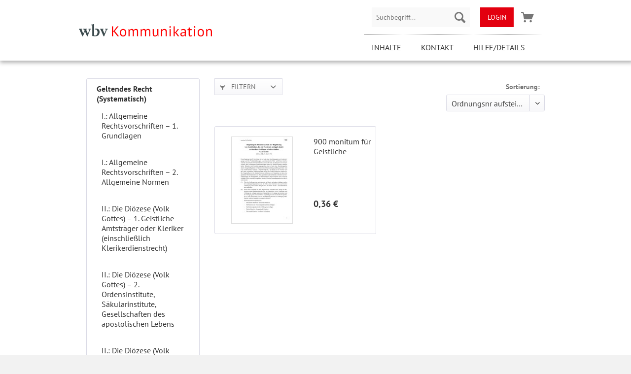

--- FILE ---
content_type: text/html; charset=UTF-8
request_url: https://kirchenrecht-bac.shop/geltendes-recht-systematisch/vi.-disziplinar-und-strafbestimmungen-1.-disziplinarbestimmungen/1.-disziplinarbestimmungen-900-949/
body_size: 8581
content:
<!DOCTYPE html> <html class="no-js" lang="de" itemscope="itemscope" itemtype="https://schema.org/WebPage"> <head> <meta charset="utf-8"> <meta name="author" content="" /> <meta name="robots" content="index,follow" /> <meta name="revisit-after" content="15 days" /> <meta name="keywords" content="" /> <meta name="description" content="" /> <meta property="og:type" content="product.group" /> <meta property="og:site_name" content="Kirchenrecht | individuelle Vorschriftensammlung der BAC" /> <meta property="og:title" content="1.: Disziplinarbestimmungen 900 - 949" /> <meta property="og:description" content="" /> <meta name="twitter:card" content="product" /> <meta name="twitter:site" content="Kirchenrecht | individuelle Vorschriftensammlung der BAC" /> <meta name="twitter:title" content="1.: Disziplinarbestimmungen 900 - 949" /> <meta name="twitter:description" content="" /> <meta property="og:image" content="https://kirchenrecht-bac.shop/media/image/cb/0e/c4/wbv_Logo-ohne-Claim.png" /> <meta name="twitter:image" content="https://kirchenrecht-bac.shop/media/image/cb/0e/c4/wbv_Logo-ohne-Claim.png" /> <meta itemprop="copyrightHolder" content="Kirchenrecht | individuelle Vorschriftensammlung der BAC" /> <meta itemprop="copyrightYear" content="2014" /> <meta itemprop="isFamilyFriendly" content="True" /> <meta itemprop="image" content="https://kirchenrecht-bac.shop/media/image/cb/0e/c4/wbv_Logo-ohne-Claim.png" /> <meta name="viewport" content="width=device-width, initial-scale=1.0"> <meta name="mobile-web-app-capable" content="yes"> <meta name="apple-mobile-web-app-title" content="Kirchenrecht | individuelle Vorschriftensammlung der BAC"> <meta name="apple-mobile-web-app-capable" content="yes"> <meta name="apple-mobile-web-app-status-bar-style" content="default"> <link rel="apple-touch-icon-precomposed" href="https://kirchenrecht-bac.shop/media/image/04/35/c1/wbv_ios.png"> <link rel="shortcut icon" href="https://kirchenrecht-bac.shop/media/unknown/d9/0c/f4/favicon.ico"> <meta name="msapplication-navbutton-color" content="#333" /> <meta name="application-name" content="Kirchenrecht | individuelle Vorschriftensammlung der BAC" /> <meta name="msapplication-starturl" content="https://kirchenrecht-bac.shop/" /> <meta name="msapplication-window" content="width=1024;height=768" /> <meta name="msapplication-TileImage" content="https://kirchenrecht-bac.shop/media/image/83/14/a7/wbv_win.png"> <meta name="msapplication-TileColor" content="#333"> <meta name="theme-color" content="#333" /> <link rel="canonical" href="https://kirchenrecht-bac.shop/geltendes-recht-systematisch/vi.-disziplinar-und-strafbestimmungen-1.-disziplinarbestimmungen/1.-disziplinarbestimmungen-900-949/"/> <title itemprop="name">1.: Disziplinarbestimmungen 900 - 949 | VI.: Disziplinar- und Strafbestimmungen – 1. Disziplinarbestimmungen | Geltendes Recht (Systematisch) | Kirchenrecht | individuelle Vorschriftensammlung der BAC</title> <link href="/web/cache/1764146648_9a2817b6d4f888941ebffb0d0f54bc51.css" media="all" rel="stylesheet" type="text/css" /> </head> <body class="is--ctl-listing is--act-index" > <div class="page-wrap"> <noscript class="noscript-main"> <div class="alert is--warning"> <div class="alert--icon"> <i class="icon--element icon--warning"></i> </div> <div class="alert--content"> Um Kirchenrecht&#x20;&#x7C;&#x20;individuelle&#x20;Vorschriftensammlung&#x20;der&#x20;BAC in vollem Umfang nutzen zu k&ouml;nnen, empfehlen wir Ihnen Javascript in Ihrem Browser zu aktiveren. </div> </div> </noscript> <header class="header-main"> <div class="container header--navigation"> <div class="logo--wrap"> <div> <a class="logo--inner" href="https://kirchenrecht-bac.shop/" title="Kirchenrecht | individuelle Vorschriftensammlung der BAC - zur Startseite wechseln"> <picture> <source srcset="https://kirchenrecht-bac.shop/media/image/cb/0e/c4/wbv_Logo-ohne-Claim.png" media="(min-width: 78.75em)"> <source srcset="https://kirchenrecht-bac.shop/media/image/51/a1/5f/tablet_landscape_wbv_Logo-ohne-Claim.png" media="(min-width: 64em)"> <source srcset="https://kirchenrecht-bac.shop/media/image/26/84/13/tablet_wbv_Logo-ohne-Claim.png" media="(min-width: 48em)"> <img srcset="https://kirchenrecht-bac.shop/media/image/50/10/ec/smartphone_wbv_Logo-ohne-Claim.png" alt="Kirchenrecht | individuelle Vorschriftensammlung der BAC - zur Startseite wechseln" /> </picture> </a> </div> <div role="menubar"> <div class="entry--menu-left" role="menuitem"> <a class="btn--menu" href="#offcanvas--left" data-offcanvas="true" data-offCanvasSelector=".sidebar-main" aria-label="Menü"> <i class="icon--menu"></i> Menü </a> </div> </div> </div> <div class="header-actions--wrap"> <nav class="shop--navigation block-group"> <ul class="navigation--list block-group" role="menubar"> <li class="navigation--entry entry--search" role="menuitem" data-search="true" aria-haspopup="true" data-minLength="3"> <a class="btn entry--link entry--trigger" href="#show-hide--search" title="Suche anzeigen / schließen" aria-label="Suche anzeigen / schließen"> <i class="icon--search"></i> <span class="search--display">Suchen</span> </a> <form action="/search" method="get" class="main-search--form"> <input type="search" name="sSearch" aria-label="Suchbegriff..." class="main-search--field" autocomplete="off" autocapitalize="off" placeholder="Suchbegriff..." maxlength="30" role="combobox" aria-autocomplete="list" aria-haspopup="listbox" aria-expanded="false" aria-controls="mainSearchResults" /> <button type="submit" class="main-search--button" aria-label="Suchen"> <i class="icon--search"></i> <span class="main-search--text">Suchen</span> </button> <div class="form--ajax-loader">&nbsp;</div> </form> <div id="mainSearchResults" class="main-search--results" aria-label="Suchergebnisse" ></div> </li> <li class="navigation--entry entry--account login-link" role="menuitem"> <a href="/login"> Login </a> </li> <li class="navigation--entry entry--cart" role="menuitem"> <a class="btn is--icon-left cart--link" href="https://kirchenrecht-bac.shop/checkout/cart" title="Warenkorb" aria-label="Warenkorb - 0 Artikel" > <span class="cart--display"> Warenkorb </span> <span class="badge is--primary is--minimal cart--quantity is--hidden">0</span> <i class="icon--basket"></i> <span class="cart--amount"> 0,00&nbsp;&euro; </span> </a> <div class="ajax-loader">&nbsp;</div> </li> </ul> </nav> <div class="navigation--wrap"> <div class="container navigation-main-wrap"> <nav class="navigation-main"> <div class="menu-holder"> <ul class="salt-menu-line"> <li> <a class="salt_header_link " href="/inhalte"> Inhalte </a> </li> <li> <a class="salt_header_link " href="/kontaktformular"> Kontakt </a> </li> <li> <a class="salt_header_link " href="https://kirchenrecht-bac.shop/hilfe/details"> Hilfe/Details </a> </li> </ul> </div> </nav> </div> </div> </div> </div> </header> <div class="container--ajax-cart" data-collapse-cart="true" data-displayMode="offcanvas"></div> <section class=" content-main container block-group"> <div class="content-main--inner"> <aside class="sidebar-main off-canvas"> <div class="navigation--smartphone"> <ul class="navigation--list "> <li class="navigation--entry entry--close-off-canvas"> <a href="#close-categories-menu" class="navigation--link"> Menü schließen <i class="icon--arrow-right"></i> </a> </li> </ul> <div class="mobile--switches"> </div> </div> <div class="sidebar--categories-wrapper" data-subcategory-nav="true" data-mainCategoryId="3" data-categoryId="122456" data-fetchUrl="/widgets/listing/getCategory/categoryId/122456"> <div class="categories--headline navigation--headline"> Kategorien </div> <div class="sidebar--categories-navigation"> <ul class="sidebar--navigation categories--navigation navigation--list is--drop-down is--level0 is--rounded" role="menu"> <li class="navigation--entry is--active has--sub-categories has--sub-children" role="menuitem"> <a class="navigation--link is--active has--sub-categories link--go-forward" href="https://kirchenrecht-bac.shop/geltendes-recht-systematisch/" data-categoryId="122379" data-fetchUrl="/widgets/listing/getCategory/categoryId/122379" > Geltendes Recht (Systematisch) <span class="is--icon-right"> <i class="icon--arrow-right"></i> </span> </a> <ul class="sidebar--navigation categories--navigation navigation--list is--level1 is--rounded" role="menu"> <li class="navigation--entry has--sub-children" role="menuitem"> <a class="navigation--link link--go-forward" href="https://kirchenrecht-bac.shop/geltendes-recht-systematisch/i.-allgemeine-rechtsvorschriften-1.-grundlagen/" data-categoryId="122380" data-fetchUrl="/widgets/listing/getCategory/categoryId/122380" > I.: Allgemeine Rechtsvorschriften – 1. Grundlagen <span class="is--icon-right"> <i class="icon--arrow-right"></i> </span> </a> </li> <li class="navigation--entry has--sub-children" role="menuitem"> <a class="navigation--link link--go-forward" href="https://kirchenrecht-bac.shop/geltendes-recht-systematisch/i.-allgemeine-rechtsvorschriften-2.-allgemeine-normen/" data-categoryId="122383" data-fetchUrl="/widgets/listing/getCategory/categoryId/122383" > I.: Allgemeine Rechtsvorschriften – 2. Allgemeine Normen <span class="is--icon-right"> <i class="icon--arrow-right"></i> </span> </a> </li> <li class="navigation--entry has--sub-children" role="menuitem"> <a class="navigation--link link--go-forward" href="https://kirchenrecht-bac.shop/geltendes-recht-systematisch/ii.-die-dioezese-volk-gottes-1.-geistliche-amtstraeger-oder-kleriker-einschliesslich-klerikerdienstrecht/" data-categoryId="122386" data-fetchUrl="/widgets/listing/getCategory/categoryId/122386" > II.: Die Diözese (Volk Gottes) – 1. Geistliche Amtsträger oder Kleriker (einschließlich Klerikerdienstrecht) <span class="is--icon-right"> <i class="icon--arrow-right"></i> </span> </a> </li> <li class="navigation--entry has--sub-children" role="menuitem"> <a class="navigation--link link--go-forward" href="https://kirchenrecht-bac.shop/geltendes-recht-systematisch/ii.-die-dioezese-volk-gottes-2.-ordensinstitute-saekularinstitute-gesellschaften-des-apostolischen-lebens/" data-categoryId="122388" data-fetchUrl="/widgets/listing/getCategory/categoryId/122388" > II.: Die Diözese (Volk Gottes) – 2. Ordensinstitute, Säkularinstitute, Gesellschaften des apostolischen Lebens <span class="is--icon-right"> <i class="icon--arrow-right"></i> </span> </a> </li> <li class="navigation--entry has--sub-children" role="menuitem"> <a class="navigation--link link--go-forward" href="https://kirchenrecht-bac.shop/geltendes-recht-systematisch/ii.-die-dioezese-volk-gottes-3.-vereine-und-zusammenschluesse-von-glaeubigen/" data-categoryId="122390" data-fetchUrl="/widgets/listing/getCategory/categoryId/122390" > II.: Die Diözese (Volk Gottes) – 3. Vereine und Zusammenschlüsse von Gläubigen <span class="is--icon-right"> <i class="icon--arrow-right"></i> </span> </a> </li> <li class="navigation--entry has--sub-children" role="menuitem"> <a class="navigation--link link--go-forward" href="https://kirchenrecht-bac.shop/geltendes-recht-systematisch/ii.-die-dioezese-volk-gottes-4.-dioezesankurie-leitung/" data-categoryId="122392" data-fetchUrl="/widgets/listing/getCategory/categoryId/122392" > II.: Die Diözese (Volk Gottes) – 4. Diözesankurie – Leitung <span class="is--icon-right"> <i class="icon--arrow-right"></i> </span> </a> </li> <li class="navigation--entry has--sub-children" role="menuitem"> <a class="navigation--link link--go-forward" href="https://kirchenrecht-bac.shop/geltendes-recht-systematisch/ii.-die-dioezese-volk-gottes-5.-dioezesane-raete/" data-categoryId="122394" data-fetchUrl="/widgets/listing/getCategory/categoryId/122394" > II.: Die Diözese (Volk Gottes) – 5. Diözesane Räte <span class="is--icon-right"> <i class="icon--arrow-right"></i> </span> </a> </li> <li class="navigation--entry has--sub-children" role="menuitem"> <a class="navigation--link link--go-forward" href="https://kirchenrecht-bac.shop/geltendes-recht-systematisch/ii.-die-dioezese-volk-gottes-6.-dioezese-territoriale-struktur/" data-categoryId="122397" data-fetchUrl="/widgets/listing/getCategory/categoryId/122397" > II.: Die Diözese (Volk Gottes) – 6. Diözese – Territoriale Struktur <span class="is--icon-right"> <i class="icon--arrow-right"></i> </span> </a> </li> <li class="navigation--entry has--sub-children" role="menuitem"> <a class="navigation--link link--go-forward" href="https://kirchenrecht-bac.shop/geltendes-recht-systematisch/ii.-die-dioezese-volk-gottes-7.-dioezese-kategoriale-seelsorge/" data-categoryId="122401" data-fetchUrl="/widgets/listing/getCategory/categoryId/122401" > II.: Die Diözese (Volk Gottes) – 7. Diözese – Kategoriale Seelsorge <span class="is--icon-right"> <i class="icon--arrow-right"></i> </span> </a> </li> <li class="navigation--entry has--sub-children" role="menuitem"> <a class="navigation--link link--go-forward" href="https://kirchenrecht-bac.shop/geltendes-recht-systematisch/iii.-verkuendigungsdienst-in-der-dioezese-dienst-am-wort-1.-predigt/" data-categoryId="122404" data-fetchUrl="/widgets/listing/getCategory/categoryId/122404" > III.: Verkündigungsdienst in der Diözese – Dienst am Wort – 1. Predigt <span class="is--icon-right"> <i class="icon--arrow-right"></i> </span> </a> </li> <li class="navigation--entry has--sub-children" role="menuitem"> <a class="navigation--link link--go-forward" href="https://kirchenrecht-bac.shop/geltendes-recht-systematisch/iii.-verkuendigungsdienst-in-der-dioezese-dienst-am-wort-2.-mission/" data-categoryId="122406" data-fetchUrl="/widgets/listing/getCategory/categoryId/122406" > III.: Verkündigungsdienst in der Diözese – Dienst am Wort – 2. Mission <span class="is--icon-right"> <i class="icon--arrow-right"></i> </span> </a> </li> <li class="navigation--entry has--sub-children" role="menuitem"> <a class="navigation--link link--go-forward" href="https://kirchenrecht-bac.shop/geltendes-recht-systematisch/iii.-verkuendigungsdienst-in-der-dioezese-dienst-am-wort-3.-oekumene/" data-categoryId="122408" data-fetchUrl="/widgets/listing/getCategory/categoryId/122408" > III.: Verkündigungsdienst in der Diözese – Dienst am Wort – 3. Ökumene <span class="is--icon-right"> <i class="icon--arrow-right"></i> </span> </a> </li> <li class="navigation--entry has--sub-children" role="menuitem"> <a class="navigation--link link--go-forward" href="https://kirchenrecht-bac.shop/geltendes-recht-systematisch/iii.-verkuendigungsdienst-in-der-dioezese-dienst-am-wort-4.-bildung/" data-categoryId="122411" data-fetchUrl="/widgets/listing/getCategory/categoryId/122411" > III.: Verkündigungsdienst in der Diözese – Dienst am Wort – 4. Bildung <span class="is--icon-right"> <i class="icon--arrow-right"></i> </span> </a> </li> <li class="navigation--entry has--sub-children" role="menuitem"> <a class="navigation--link link--go-forward" href="https://kirchenrecht-bac.shop/geltendes-recht-systematisch/iv.-heiligungsdienst-in-der-dioezese-liturgiesakramente-1.-allgemeine-bestimmungen/" data-categoryId="122417" data-fetchUrl="/widgets/listing/getCategory/categoryId/122417" > IV.: Heiligungsdienst in der Diözese – Liturgie/Sakramente – 1. Allgemeine Bestimmungen <span class="is--icon-right"> <i class="icon--arrow-right"></i> </span> </a> </li> <li class="navigation--entry has--sub-children" role="menuitem"> <a class="navigation--link link--go-forward" href="https://kirchenrecht-bac.shop/geltendes-recht-systematisch/iv.-heiligungsdienst-in-der-dioezese-liturgiesakramente-2.-kirchenmusik/" data-categoryId="122419" data-fetchUrl="/widgets/listing/getCategory/categoryId/122419" > IV.: Heiligungsdienst in der Diözese – Liturgie/Sakramente – 2. Kirchenmusik <span class="is--icon-right"> <i class="icon--arrow-right"></i> </span> </a> </li> <li class="navigation--entry has--sub-children" role="menuitem"> <a class="navigation--link link--go-forward" href="https://kirchenrecht-bac.shop/geltendes-recht-systematisch/iv.-heiligungsdienst-in-der-dioezese-liturgiesakramente-3.-sakramente/" data-categoryId="122421" data-fetchUrl="/widgets/listing/getCategory/categoryId/122421" > IV.: Heiligungsdienst in der Diözese – Liturgie/Sakramente – 3. Sakramente <span class="is--icon-right"> <i class="icon--arrow-right"></i> </span> </a> </li> <li class="navigation--entry has--sub-children" role="menuitem"> <a class="navigation--link link--go-forward" href="https://kirchenrecht-bac.shop/geltendes-recht-systematisch/iv.-heiligungsdienst-in-der-dioezese-liturgiesakramente-4.-sonstige-gottesdienstliche-handlungen/" data-categoryId="122429" data-fetchUrl="/widgets/listing/getCategory/categoryId/122429" > IV.: Heiligungsdienst in der Diözese – Liturgie/Sakramente – 4. Sonstige gottesdienstliche Handlungen <span class="is--icon-right"> <i class="icon--arrow-right"></i> </span> </a> </li> <li class="navigation--entry has--sub-children" role="menuitem"> <a class="navigation--link link--go-forward" href="https://kirchenrecht-bac.shop/geltendes-recht-systematisch/iv.-heiligungsdienst-in-der-dioezese-liturgiesakramente-5.-heilige-orte-und-zeiten/" data-categoryId="122434" data-fetchUrl="/widgets/listing/getCategory/categoryId/122434" > IV.: Heiligungsdienst in der Diözese – Liturgie/Sakramente – 5. Heilige Orte und Zeiten <span class="is--icon-right"> <i class="icon--arrow-right"></i> </span> </a> </li> <li class="navigation--entry has--sub-children" role="menuitem"> <a class="navigation--link link--go-forward" href="https://kirchenrecht-bac.shop/geltendes-recht-systematisch/v.-kirchliche-verwaltung-und-kirchenvermoegen-1.-allgemeine-bestimmungen/" data-categoryId="122436" data-fetchUrl="/widgets/listing/getCategory/categoryId/122436" > V.: Kirchliche Verwaltung und Kirchenvermögen – 1. Allgemeine Bestimmungen <span class="is--icon-right"> <i class="icon--arrow-right"></i> </span> </a> </li> <li class="navigation--entry has--sub-children" role="menuitem"> <a class="navigation--link link--go-forward" href="https://kirchenrecht-bac.shop/geltendes-recht-systematisch/v.-kirchliche-verwaltung-und-kirchenvermoegen-2.-vermoegenserwerb/" data-categoryId="122438" data-fetchUrl="/widgets/listing/getCategory/categoryId/122438" > V.: Kirchliche Verwaltung und Kirchenvermögen – 2. Vermögenserwerb <span class="is--icon-right"> <i class="icon--arrow-right"></i> </span> </a> </li> <li class="navigation--entry has--sub-children" role="menuitem"> <a class="navigation--link link--go-forward" href="https://kirchenrecht-bac.shop/geltendes-recht-systematisch/v.-kirchliche-verwaltung-und-kirchenvermoegen-3.-vermoegensverwaltung/" data-categoryId="122442" data-fetchUrl="/widgets/listing/getCategory/categoryId/122442" > V.: Kirchliche Verwaltung und Kirchenvermögen – 3. Vermögensverwaltung <span class="is--icon-right"> <i class="icon--arrow-right"></i> </span> </a> </li> <li class="navigation--entry has--sub-children" role="menuitem"> <a class="navigation--link link--go-forward" href="https://kirchenrecht-bac.shop/geltendes-recht-systematisch/v.-kirchliche-verwaltung-und-kirchenvermoegen-4.-stiftungen/" data-categoryId="122447" data-fetchUrl="/widgets/listing/getCategory/categoryId/122447" > V.: Kirchliche Verwaltung und Kirchenvermögen – 4. Stiftungen <span class="is--icon-right"> <i class="icon--arrow-right"></i> </span> </a> </li> <li class="navigation--entry has--sub-children" role="menuitem"> <a class="navigation--link link--go-forward" href="https://kirchenrecht-bac.shop/geltendes-recht-systematisch/v.-kirchliche-verwaltung-und-kirchenvermoegen-5.-immobilien-bau/" data-categoryId="122451" data-fetchUrl="/widgets/listing/getCategory/categoryId/122451" > V.: Kirchliche Verwaltung und Kirchenvermögen – 5. Immobilien, Bau <span class="is--icon-right"> <i class="icon--arrow-right"></i> </span> </a> </li> <li class="navigation--entry is--active has--sub-categories has--sub-children" role="menuitem"> <a class="navigation--link is--active has--sub-categories link--go-forward" href="https://kirchenrecht-bac.shop/geltendes-recht-systematisch/vi.-disziplinar-und-strafbestimmungen-1.-disziplinarbestimmungen/" data-categoryId="122455" data-fetchUrl="/widgets/listing/getCategory/categoryId/122455" > VI.: Disziplinar- und Strafbestimmungen – 1. Disziplinarbestimmungen <span class="is--icon-right"> <i class="icon--arrow-right"></i> </span> </a> <ul class="sidebar--navigation categories--navigation navigation--list is--level2 navigation--level-high is--rounded" role="menu"> <li class="navigation--entry is--active" role="menuitem"> <a class="navigation--link is--active" href="https://kirchenrecht-bac.shop/geltendes-recht-systematisch/vi.-disziplinar-und-strafbestimmungen-1.-disziplinarbestimmungen/1.-disziplinarbestimmungen-900-949/" data-categoryId="122456" data-fetchUrl="/widgets/listing/getCategory/categoryId/122456" > 1.: Disziplinarbestimmungen 900 - 949 </a> </li> </ul> </li> <li class="navigation--entry has--sub-children" role="menuitem"> <a class="navigation--link link--go-forward" href="https://kirchenrecht-bac.shop/geltendes-recht-systematisch/vi.-disziplinar-und-strafbestimmungen-2.-strafbestimmungenverfehlungen/" data-categoryId="122457" data-fetchUrl="/widgets/listing/getCategory/categoryId/122457" > VI.: Disziplinar- und Strafbestimmungen – 2. Strafbestimmungen/Verfehlungen <span class="is--icon-right"> <i class="icon--arrow-right"></i> </span> </a> </li> <li class="navigation--entry has--sub-children" role="menuitem"> <a class="navigation--link link--go-forward" href="https://kirchenrecht-bac.shop/geltendes-recht-systematisch/vii.-rechtsschutz-und-verfahren-1.-schieds-und-schlichtungsverfahren/" data-categoryId="122459" data-fetchUrl="/widgets/listing/getCategory/categoryId/122459" > VII.: Rechtsschutz und Verfahren – 1. Schieds- und Schlichtungsverfahren <span class="is--icon-right"> <i class="icon--arrow-right"></i> </span> </a> </li> <li class="navigation--entry has--sub-children" role="menuitem"> <a class="navigation--link link--go-forward" href="https://kirchenrecht-bac.shop/geltendes-recht-systematisch/vii.-rechtsschutz-und-verfahren-2.-gerichtsordnungen/" data-categoryId="122461" data-fetchUrl="/widgets/listing/getCategory/categoryId/122461" > VII.: Rechtsschutz und Verfahren – 2. Gerichtsordnungen <span class="is--icon-right"> <i class="icon--arrow-right"></i> </span> </a> </li> <li class="navigation--entry has--sub-children" role="menuitem"> <a class="navigation--link link--go-forward" href="https://kirchenrecht-bac.shop/geltendes-recht-systematisch/vii.-rechtsschutz-und-verfahren-3.-besondere-arten-von-verfahren/" data-categoryId="122466" data-fetchUrl="/widgets/listing/getCategory/categoryId/122466" > VII.: Rechtsschutz und Verfahren – 3. Besondere Arten von Verfahren <span class="is--icon-right"> <i class="icon--arrow-right"></i> </span> </a> </li> <li class="navigation--entry has--sub-children" role="menuitem"> <a class="navigation--link link--go-forward" href="https://kirchenrecht-bac.shop/geltendes-recht-systematisch/viii.-kirchlicher-dienst-1.-grundlegende-bestimmungen/" data-categoryId="122468" data-fetchUrl="/widgets/listing/getCategory/categoryId/122468" > VIII.: Kirchlicher Dienst – 1. Grundlegende Bestimmungen <span class="is--icon-right"> <i class="icon--arrow-right"></i> </span> </a> </li> <li class="navigation--entry has--sub-children" role="menuitem"> <a class="navigation--link link--go-forward" href="https://kirchenrecht-bac.shop/geltendes-recht-systematisch/viii.-kirchlicher-dienst-2.-allgemeine-bestimmungen-fuer-beschaeftigte-der-dioezese-aachen/" data-categoryId="122470" data-fetchUrl="/widgets/listing/getCategory/categoryId/122470" > VIII.: Kirchlicher Dienst – 2. Allgemeine Bestimmungen für Beschäftigte der Diözese Aachen <span class="is--icon-right"> <i class="icon--arrow-right"></i> </span> </a> </li> <li class="navigation--entry has--sub-children" role="menuitem"> <a class="navigation--link link--go-forward" href="https://kirchenrecht-bac.shop/geltendes-recht-systematisch/viii.-kirchlicher-dienst-3.-kommission-zur-ordnung-des-arbeitsvertragsrechts-im-kirchlichen-dienst-koda/" data-categoryId="122472" data-fetchUrl="/widgets/listing/getCategory/categoryId/122472" > VIII.: Kirchlicher Dienst – 3. Kommission zur Ordnung des Arbeitsvertragsrechts im kirchlichen Dienst – KODA <span class="is--icon-right"> <i class="icon--arrow-right"></i> </span> </a> </li> <li class="navigation--entry has--sub-children" role="menuitem"> <a class="navigation--link link--go-forward" href="https://kirchenrecht-bac.shop/geltendes-recht-systematisch/viii.-kirchlicher-dienst-4.-mitarbeitervertretung-mav/" data-categoryId="122474" data-fetchUrl="/widgets/listing/getCategory/categoryId/122474" > VIII.: Kirchlicher Dienst – 4. Mitarbeitervertretung – MAV <span class="is--icon-right"> <i class="icon--arrow-right"></i> </span> </a> </li> <li class="navigation--entry has--sub-children" role="menuitem"> <a class="navigation--link link--go-forward" href="https://kirchenrecht-bac.shop/geltendes-recht-systematisch/viii.-kirchlicher-dienst-5.-kavo-mit-anlagen/" data-categoryId="122476" data-fetchUrl="/widgets/listing/getCategory/categoryId/122476" > VIII.: Kirchlicher Dienst – 5. KAVO mit Anlagen <span class="is--icon-right"> <i class="icon--arrow-right"></i> </span> </a> </li> <li class="navigation--entry has--sub-children" role="menuitem"> <a class="navigation--link link--go-forward" href="https://kirchenrecht-bac.shop/geltendes-recht-systematisch/viii.-kirchlicher-dienst-6.-zentral-koda-beschluesse/" data-categoryId="122478" data-fetchUrl="/widgets/listing/getCategory/categoryId/122478" > VIII.: Kirchlicher Dienst – 6. Zentral-KODA-Beschlüsse <span class="is--icon-right"> <i class="icon--arrow-right"></i> </span> </a> </li> <li class="navigation--entry has--sub-children" role="menuitem"> <a class="navigation--link link--go-forward" href="https://kirchenrecht-bac.shop/geltendes-recht-systematisch/viii.-kirchlicher-dienst-7.-arbeitsvertraege-in-einrichtungen-des-caritasverbandes-avr/" data-categoryId="122480" data-fetchUrl="/widgets/listing/getCategory/categoryId/122480" > VIII.: Kirchlicher Dienst – 7. Arbeitsverträge in Einrichtungen des Caritasverbandes (AVR) <span class="is--icon-right"> <i class="icon--arrow-right"></i> </span> </a> </li> <li class="navigation--entry has--sub-children" role="menuitem"> <a class="navigation--link link--go-forward" href="https://kirchenrecht-bac.shop/geltendes-recht-systematisch/viii.-kirchlicher-dienst-8.-zusatz-altersversorgung/" data-categoryId="122482" data-fetchUrl="/widgets/listing/getCategory/categoryId/122482" > VIII.: Kirchlicher Dienst – 8. Zusatz-/Altersversorgung <span class="is--icon-right"> <i class="icon--arrow-right"></i> </span> </a> </li> <li class="navigation--entry has--sub-children" role="menuitem"> <a class="navigation--link link--go-forward" href="https://kirchenrecht-bac.shop/geltendes-recht-systematisch/viii.-kirchlicher-dienst-9.-ordnungen-fuer-kirchliche-berufe/" data-categoryId="122484" data-fetchUrl="/widgets/listing/getCategory/categoryId/122484" > VIII.: Kirchlicher Dienst – 9. Ordnungen für kirchliche Berufe <span class="is--icon-right"> <i class="icon--arrow-right"></i> </span> </a> </li> </ul> </li> </ul> </div> </div> </aside> <div class="content--wrapper"> <div class="content listing--content"> <div class="listing--wrapper visible--xl visible--l visible--m visible--s visible--xs"> <div data-listing-actions="true" class="listing--actions is--rounded without-pagination"> <div class="action--filter-btn"> <a href="#" class="filter--trigger btn is--small" data-filter-trigger="true" data-offcanvas="true" data-offCanvasSelector=".action--filter-options" data-closeButtonSelector=".filter--close-btn"> <i class="icon--filter"></i> Filtern <span class="action--collapse-icon"></span> </a> </div> <form class="action--sort action--content block" method="get" data-action-form="true"> <input type="hidden" name="p" value="1"> <label for="o" class="sort--label action--label">Sortierung:</label> <div class="sort--select select-field"> <select id="o" name="o" class="sort--field action--field" data-auto-submit="true" > <option value="8" selected="selected">Ordnungsnr aufsteigend</option> <option value="9">Ordnungsnr absteigend</option> <option value="1">Erscheinungsdatum</option> <option value="2">Beliebtheit</option> <option value="5">Artikelbezeichnung</option> <option value="7">Beste Ergebnisse</option> </select> </div> </form> <div class="action--filter-options off-canvas"> <a href="#" class="filter--close-btn" data-show-products-text="%s Produkt(e) anzeigen"> Filter schließen <i class="icon--arrow-right"></i> </a> <div class="filter--container"> <form id="filter" method="get" data-filter-form="true" data-is-in-sidebar="false" data-listing-url="https://kirchenrecht-bac.shop/widgets/listing/listingCount/sCategory/122456" data-is-filtered="2" data-load-facets="false" data-instant-filter-result="false" class=""> <div class="filter--actions filter--actions-top"> <button type="submit" class="btn is--primary filter--btn-apply is--large is--icon-right" disabled="disabled"> <span class="filter--count"></span> Produkte anzeigen <i class="icon--cycle"></i> </button> </div> <input type="hidden" name="p" value="1"/> <input type="hidden" name="o" value="8"/> <input type="hidden" name="n" value="12"/> <div class="filter--facet-container"> <div class="filter-panel filter--value facet--immediate_delivery" data-filter-type="value" data-facet-name="immediate_delivery" data-field-name="delivery"> <div class="filter-panel--flyout"> <label class="filter-panel--title" for="delivery" title="Sofort lieferbar"> Sofort lieferbar </label> <span class="filter-panel--input filter-panel--checkbox"> <input type="checkbox" id="delivery" name="delivery" value="1" /> <span class="input--state checkbox--state">&nbsp;</span> </span> </div> </div> <div class="filter-panel filter--multi-selection filter-facet--value-list facet--manufacturer" data-filter-type="value-list" data-facet-name="manufacturer" data-field-name="s"> <div class="filter-panel--flyout"> <label class="filter-panel--title" for="s" title="Hersteller"> Hersteller </label> <span class="filter-panel--icon"></span> <div class="filter-panel--content input-type--checkbox"> <ul class="filter-panel--option-list"> <li class="filter-panel--option"> <div class="option--container"> <span class="filter-panel--input filter-panel--checkbox"> <input type="checkbox" id="__s__3" name="__s__3" value="3" /> <span class="input--state checkbox--state">&nbsp;</span> </span> <label class="filter-panel--label" for="__s__3"> Rechtssammlung des Bistum Aachens </label> </div> </li> </ul> </div> </div> </div> </div> <div class="filter--active-container" data-reset-label="Alle Filter zurücksetzen"> </div> <div class="filter--actions filter--actions-bottom"> <button type="submit" class="btn is--primary filter--btn-apply is--large is--icon-right" disabled="disabled"> <span class="filter--count"></span> Produkte anzeigen <i class="icon--cycle"></i> </button> </div> </form> </div> </div> <div class="listing--paging panel--paging"> <form class="action--per-page action--content block" method="get" data-action-form="true"> <input type="hidden" name="p" value="1"> <label for="n" class="per-page--label action--label">Artikel pro Seite:</label> <div class="per-page--select select-field"> <select id="n" name="n" class="per-page--field action--field" data-auto-submit="true" > <option value="12" selected="selected">12</option> <option value="24" >24</option> <option value="36" >36</option> <option value="48" >48</option> </select> </div> </form> </div> </div> <div class="listing--container"> <div class="listing-no-filter-result"> <div class="alert is--info is--rounded is--hidden"> <div class="alert--icon"> <i class="icon--element icon--info"></i> </div> <div class="alert--content"> Für die Filterung wurden keine Ergebnisse gefunden! </div> </div> </div> <div class="listing" data-ajax-wishlist="true" data-compare-ajax="true" data-infinite-scrolling="true" data-loadPreviousSnippet="Vorherige Artikel laden" data-loadMoreSnippet="Weitere Artikel laden" data-categoryId="122456" data-pages="1" data-threshold="4" data-pageShortParameter="p" > <div class="product--box box--basic" data-page-index="1" data-ordernumber="bac-7373" > <div class="box--content is--rounded"> <div class="product--badges"> </div> <div class="product--info"> <a href="https://kirchenrecht-bac.shop/bac-7373?c=122456" title="Zum Artikel '900 monitum für Geistliche'" class="product--image" > <span class="image--element"> <span class="image--media"> <img srcset="https://kirchenrecht-bac.shop/media/image/14/ca/c8/1323_200x200.jpg, https://kirchenrecht-bac.shop/media/image/07/99/74/1323_200x200@2x.jpg 2x" alt="Vorschaubild des Artikels '900 monitum für Geistliche'" data-extension="jpg" /> </span> </span> </a> <a href="https://kirchenrecht-bac.shop/bac-7373?c=122456" class="product--title" > 900 monitum für Geistliche </a> <div class="product--description"> </div> <div class="product--price-info"> <div class="price--unit" title="Inhalt"> </div> <div class="product--price"> <span class="price--default is--nowrap"> 0,36&nbsp;&euro; </span> </div> </div> </div> </div> </div> </div> </div> <div class="listing--bottom-paging"> <div class="listing--paging panel--paging"> <form class="action--per-page action--content block" method="get" data-action-form="true"> <input type="hidden" name="p" value="1"> <label for="n" class="per-page--label action--label">Artikel pro Seite:</label> <div class="per-page--select select-field"> <select id="n" name="n" class="per-page--field action--field" data-auto-submit="true" > <option value="12" selected="selected">12</option> <option value="24" >24</option> <option value="36" >36</option> <option value="48" >48</option> </select> </div> </form> </div> </div> </div> </div> </div> <div class="last-seen-products is--hidden" data-last-seen-products="true" data-productLimit="5"> <div class="last-seen-products--title"> Zuletzt angesehen </div> <div class="last-seen-products--slider product-slider" data-product-slider="true"> <div class="last-seen-products--container product-slider--container"></div> </div> </div> </div> </section> <div id="salt-footer"> <div class="wrap"> <div class="footer-wrap"> <div class="spacer"></div> <div class="left-column"> <picture> <source srcset="https://kirchenrecht-bac.shop/media/image/cb/0e/c4/wbv_Logo-ohne-Claim.png" media="(min-width: 78.75em)"> <source srcset="https://kirchenrecht-bac.shop/media/image/51/a1/5f/tablet_landscape_wbv_Logo-ohne-Claim.png" media="(min-width: 64em)"> <source srcset="https://kirchenrecht-bac.shop/media/image/26/84/13/tablet_wbv_Logo-ohne-Claim.png" media="(min-width: 48em)"> <img srcset="https://kirchenrecht-bac.shop/media/image/50/10/ec/smartphone_wbv_Logo-ohne-Claim.png" class="logo-footer is--gray" alt="Kirchenrecht | individuelle Vorschriftensammlung der BAC - zur Startseite wechseln" > </picture> </div> <div class="right-column footer-menu"> <a class="salt_footer_link" href="https://kirchenrecht-bac.shop/barrierefreiheit" target="_parent"> Barrierefreiheit </a> <a class="salt_footer_link" href="https://www.wbv.de/versandbedingungen.html" target="_blank" rel="nofollow noopener"> Versandbedingungen </a> <a class="salt_footer_link" href="https://kirchenrecht-bac.shop/hilfe/details" target="_self"> Hilfe/Details </a> <a class="salt_footer_link" href="https://www.wbv.de/widerrufsrecht.html" target="_blank" rel="nofollow noopener"> Widerrufsrecht </a> <a class="salt_footer_link" href="https://www.wbv.de/rechtliches/agb/" target="_blank" rel="nofollow noopener"> AGB </a> <a class="salt_footer_link" href="https://www.wbv.de/rechtliches/impressum/" target="_blank" rel="nofollow noopener"> Impressum </a> <a class="salt_footer_link" href="https://www.wbv.de/datenschutz.html" target="_blank" rel="nofollow noopener"> Datenschutz </a> <a class="salt_footer_link" href="https://kirchenrecht-bac.shop/preise" target="_self"> Preise </a> </div> <div class="spacer"></div> </div> <div class="wrap"> <div class="spacer"></div> <div class="payment-options"> <div class="payment-icon"> <img src="/themes/Frontend/SaltationActiveScriptTheme/frontend/_public/src/img/logos/payments/invoice.png" alt="Rechnung"> </div> <div class="payment-icon"> <img src="/themes/Frontend/SaltationActiveScriptTheme/frontend/_public/src/img/logos/payments/paypal.png" alt="PayPal"> </div> <div>Zahlungsarten:</div> </div> <div class="spacer"></div> <div class="delivery-options"> </div> <div class="spacer"></div> </div> </div> </div> </div> <script id="footer--js-inline">
var timeNow = 1769012825;
var secureShop = true;
var asyncCallbacks = [];
document.asyncReady = function (callback) {
asyncCallbacks.push(callback);
};
var controller = controller || {"home":"https:\/\/kirchenrecht-bac.shop\/","vat_check_enabled":"","vat_check_required":"","register":"https:\/\/kirchenrecht-bac.shop\/register","checkout":"https:\/\/kirchenrecht-bac.shop\/checkout","ajax_search":"https:\/\/kirchenrecht-bac.shop\/ajax_search","ajax_cart":"https:\/\/kirchenrecht-bac.shop\/checkout\/ajaxCart","ajax_validate":"https:\/\/kirchenrecht-bac.shop\/register","ajax_add_article":"https:\/\/kirchenrecht-bac.shop\/checkout\/addArticle","ajax_listing":"\/widgets\/listing\/listingCount","ajax_cart_refresh":"https:\/\/kirchenrecht-bac.shop\/checkout\/ajaxAmount","ajax_address_selection":"https:\/\/kirchenrecht-bac.shop\/address\/ajaxSelection","ajax_address_editor":"https:\/\/kirchenrecht-bac.shop\/address\/ajaxEditor"};
var snippets = snippets || { "noCookiesNotice": "Es wurde festgestellt, dass Cookies in Ihrem Browser deaktiviert sind. Um Kirchenrecht\x20\x7C\x20individuelle\x20Vorschriftensammlung\x20der\x20BAC in vollem Umfang nutzen zu k\u00f6nnen, empfehlen wir Ihnen, Cookies in Ihrem Browser zu aktiveren." };
var themeConfig = themeConfig || {"offcanvasOverlayPage":true};
var lastSeenProductsConfig = lastSeenProductsConfig || {"baseUrl":"","shopId":1,"noPicture":"\/themes\/Frontend\/Responsive\/frontend\/_public\/src\/img\/no-picture.jpg","productLimit":"5","currentArticle":""};
var csrfConfig = csrfConfig || {"generateUrl":"\/csrftoken","basePath":"\/","shopId":1};
var statisticDevices = [
{ device: 'mobile', enter: 0, exit: 767 },
{ device: 'tablet', enter: 768, exit: 1259 },
{ device: 'desktop', enter: 1260, exit: 5160 }
];
var cookieRemoval = cookieRemoval || 0;
</script> <script>
var datePickerGlobalConfig = datePickerGlobalConfig || {
locale: {
weekdays: {
shorthand: ['So', 'Mo', 'Di', 'Mi', 'Do', 'Fr', 'Sa'],
longhand: ['Sonntag', 'Montag', 'Dienstag', 'Mittwoch', 'Donnerstag', 'Freitag', 'Samstag']
},
months: {
shorthand: ['Jan', 'Feb', 'Mär', 'Apr', 'Mai', 'Jun', 'Jul', 'Aug', 'Sep', 'Okt', 'Nov', 'Dez'],
longhand: ['Januar', 'Februar', 'März', 'April', 'Mai', 'Juni', 'Juli', 'August', 'September', 'Oktober', 'November', 'Dezember']
},
firstDayOfWeek: 1,
weekAbbreviation: 'KW',
rangeSeparator: ' bis ',
scrollTitle: 'Zum Wechseln scrollen',
toggleTitle: 'Zum Öffnen klicken',
daysInMonth: [31, 28, 31, 30, 31, 30, 31, 31, 30, 31, 30, 31]
},
dateFormat: 'Y-m-d',
timeFormat: ' H:i:S',
altFormat: 'j. F Y',
altTimeFormat: ' - H:i'
};
</script> <iframe id="refresh-statistics" width="0" height="0" style="display:none;"></iframe> <script>
/**
* @returns { boolean }
*/
function hasCookiesAllowed () {
if (window.cookieRemoval === 0) {
return true;
}
if (window.cookieRemoval === 1) {
if (document.cookie.indexOf('cookiePreferences') !== -1) {
return true;
}
return document.cookie.indexOf('cookieDeclined') === -1;
}
/**
* Must be cookieRemoval = 2, so only depends on existence of `allowCookie`
*/
return document.cookie.indexOf('allowCookie') !== -1;
}
/**
* @returns { boolean }
*/
function isDeviceCookieAllowed () {
var cookiesAllowed = hasCookiesAllowed();
if (window.cookieRemoval !== 1) {
return cookiesAllowed;
}
return cookiesAllowed && document.cookie.indexOf('"name":"x-ua-device","active":true') !== -1;
}
function isSecure() {
return window.secureShop !== undefined && window.secureShop === true;
}
(function(window, document) {
var par = document.location.search.match(/sPartner=([^&])+/g),
pid = (par && par[0]) ? par[0].substring(9) : null,
cur = document.location.protocol + '//' + document.location.host,
ref = document.referrer.indexOf(cur) === -1 ? document.referrer : null,
url = "/widgets/index/refreshStatistic",
pth = document.location.pathname.replace("https://kirchenrecht-bac.shop/", "/");
url += url.indexOf('?') === -1 ? '?' : '&';
url += 'requestPage=' + encodeURIComponent(pth);
url += '&requestController=' + encodeURI("listing");
if(pid) { url += '&partner=' + pid; }
if(ref) { url += '&referer=' + encodeURIComponent(ref); }
if (isDeviceCookieAllowed()) {
var i = 0,
device = 'desktop',
width = window.innerWidth,
breakpoints = window.statisticDevices;
if (typeof width !== 'number') {
width = (document.documentElement.clientWidth !== 0) ? document.documentElement.clientWidth : document.body.clientWidth;
}
for (; i < breakpoints.length; i++) {
if (width >= ~~(breakpoints[i].enter) && width <= ~~(breakpoints[i].exit)) {
device = breakpoints[i].device;
}
}
document.cookie = 'x-ua-device=' + device + '; path=/' + (isSecure() ? '; secure;' : '');
}
document
.getElementById('refresh-statistics')
.src = url;
})(window, document);
</script> <script async src="/web/cache/1764146648_9a2817b6d4f888941ebffb0d0f54bc51.js" id="main-script"></script> <script>
var onRecaptchaSubmit = async function (token) {
var elements = $('.has--error').filter((v, i, a) => {
if ($(i).is(':hidden')) {
return false;
}
if ($(i).attr("name") === "register[billing][shippingAddress]" || $(i).attr("name") === "Submit") {
return false;
}
return true;
});
if (elements.length === 0) {
$("#register--form").trigger("submit");
return;
}
grecaptcha.reset();
};
</script> <script src="https://www.google.com/recaptcha/api.js" async defer> <script>
/**
* Wrap the replacement code into a function to call it from the outside to replace the method when necessary
*/
var replaceAsyncReady = window.replaceAsyncReady = function() {
document.asyncReady = function (callback) {
if (typeof callback === 'function') {
window.setTimeout(callback.apply(document), 0);
}
};
};
document.getElementById('main-script').addEventListener('load', function() {
if (!asyncCallbacks) {
return false;
}
for (var i = 0; i < asyncCallbacks.length; i++) {
if (typeof asyncCallbacks[i] === 'function') {
asyncCallbacks[i].call(document);
}
}
replaceAsyncReady();
});
</script> </body> </html>